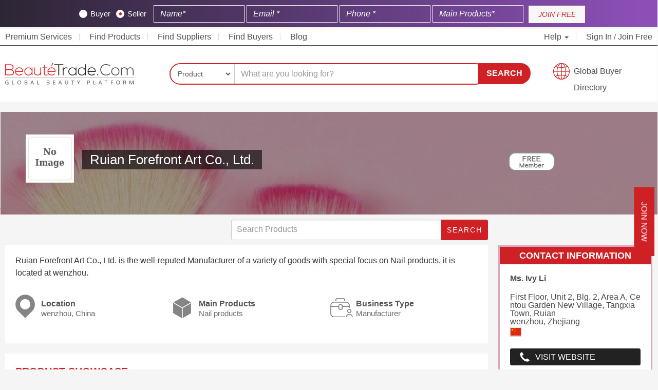

--- FILE ---
content_type: text/html; charset=UTF-8
request_url: https://www.beautetrade.com/suppliers/ruian-forefront-art-co-ltd-1329/
body_size: 13896
content:
<!DOCTYPE html>
<html lang="en">
   <head><meta http-equiv="Content-Type" content="text/html; charset=utf-8">
      
      <meta http-equiv="X-UA-Compatible" content="IE=edge">
      <meta name="viewport" content="width=device-width, initial-scale=1">
      <meta name="baidu-site-verification" content="MGuI3cgOKh" />
      <meta name="360-site-verification" content="3154c077b817adcb18d158f469100da4" />
      <meta name="sogou_site_verification" content="V55Uy6VBCJ"/>
      <meta name="naver-site-verification" content="" />
      
          
            
      <meta name="google-adsense-account" content="ca-pub-7509479272063903">
      
      
                   <title>Ruian Forefront Art Co., Ltd. | BeauteTrade</title>
          <meta name="description" content="Ruian Forefront Art Co., Ltd. is a China based Manufacturer, specialized in supplying Nail products">
                      <link rel="canonical" href="https://www.beautetrade.com/suppliers/ruian-forefront-art-co-ltd-1329/" />
                   
      

        

                            
    <link rel="stylesheet" type="text/css" href="/assets/css/bootstrap.min.css">
    <meta name="google-site-verification" content="DTKhSPrK-kuri9TD9t-SAg4l1PIAGwIgdrXzCGbIOlo" />


    
      <link rel="stylesheet" type="text/css" href="/common/jquery.toast/css/jquery.toast.min.css">
      <link rel="stylesheet" type="text/css" href="/assets/css/styles.min.css?ver=1.65" >

      <link rel="icon" type="image/png" href="/favicon.png" sizes="16x16">
      <meta name="msvalidate.01" content="25615DD05819FC4B9A9AA301302C9360" />
      <meta name="msvalidate.01" content="9F387E6D47E3D5DE7F7D133016571F7C" />
      <meta name="baidu-site-verification" content="hkC6pUtXft"/>
      
      <style>
          .country_flag{
              border:unset;
          }
          
        #search_suggestions {
            position: absolute;
            background-color: #fff;
            z-index: 99999999;
            top: 40px;
            left: 142px;
            max-width: 520px;
        }
        
        .search-box {
            position: relative;
        }
        
        #search_suggestions li {
            border: 1px Solid #ccc;
            padding: 10px;
            font-size: 12px;
        }
        
        #search_suggestions li b {
            font-size: 13px;
        }
        
        #search_suggestions li:hover {
            background-color: #cf2127;
            color: #fff;
            cursor: pointer;
        }
        
        #search_suggestions li:hover b {
            color: #fff;
        }
        
        /*search bar new layout css start*/
        
        .search-fields {
            border-radius: 35px;
        }
        
        .search-select select {
            border-radius: 25px 0px 0px 25px;
        }
        
        .search-input input {
            border-radius: 0 20px 20px 0px;
            box-shadow: unset;
        }
        
        #search_submit_btn {
            border-radius: 0 23px 25px 0px;
            height: 41px;
        }
        
        .search-btn-cont {
            left: -20px;
            position: relative;
        }
        
        @media  only screen and (max-width: 500px) {
            body .search-btn-cont {
                left: unset !important;
            }
            
            #search_submit_btn {
                border-radius: 20px!important;
                height: unset!important;
                padding: 10px 20px !important;
            }

        }
        
        
        @media  only screen and (max-width: 766px) {
    
            body .my_contact_us .vertical-text {
                padding: 0px 10px !important;
                font-size: 12px;
            }
            
            body .my_contact_us {
                right: -38px !important;
            }

        }
        
        
        /*search bar new layout css end*/
        
      </style>
      
                
        <style>
              .top-signup-bar {
                background: linear-gradient(90deg, rgba(44,38,52,1) 0%, rgba(139,79,181,1) 97%);
                text-align: center;
                background-size: 100% 100%;
                color: #fff !important;
                padding-top: 10px !important;
                display: inline-block;
                position: sticky;
                top: 0;
                z-index: 100;
                width: 100%;
              }
        </style>
        
      
      <style type="text/css">
      
      /* new css start */
        
        @media  only screen and (min-width: 1150px) and (max-width: 2400px) {
    
            body .container-fluid {
                max-width: 1600px;
            }
            
        }

      
        body .vertical-text {
            padding: 7px 25px !important;
            transform: rotate(0deg) !important;
            border-radius: unset !important;
        }
        
        body .my_contact_us {
            right: -55px;
        }
      
        body .lbo-box:hover {
            transform: scale(1.01);
        }
        
        body .btn-quote {
            background-color: #cf2127;
            border-radius: 20px;
            padding: 5px 15px;
        }
        
        body .btn-submith {
            background-color: #cf2127;
            border-radius: 20px;
            padding: 5px 20px;
        }
        
        body .lbo-box {
            box-shadow: 0 0 20px #e9e7e7;
            transition: .3s ease;
        }
      
      /* new css end */
      
      .prod-item h4 a { font-size: 13px; color: #333; overflow: hidden; display: -webkit-box; -webkit-line-clamp: 3; -webkit-box-orient: vertical; }
      
      .vertical-text{transform:rotate(90deg) !important;transform-origin:left top 0 !important;}
      
      @media  only screen and (min-width: 768px) and (max-width: 900px) {
        body .logo {
            position: absolute;
            top: -33px;
            height: 60px;
            width: 170px;
        }
        
        .main-bar {
            position: relative;
        }
        
        
        a.gbd {
            font-size: 14px;
            background-position: 0% 80%;
                padding-top: 7px;
                height: 40px;
            }
      }
      
      @media  only screen and (max-width: 767px)
      {
        .toggle-cont img {
            margin-top: 5px;
            display: inline-block;
            padding: 10px 30px 10px 0;
        }  
      }
      
      
      .pad0{
        padding: 0px;
      }
      
      .country-picker.en-flag:before {
          background: url('https://www.beautetrade.com/assets/flags/us.svg');
      }
      .country-picker.cn-flag:before {
          background: url('https://www.beautetrade.com/assets/flags/cn.svg');
      }        
      .country-picker:before {
          padding-right: 30px;
          content: '';
          background-size: cover !important;
          margin-right: 5px;
      }
     /* footer style*/
      .supplier > h4 {
        font-size: 18px !important;
      }

      </style>

    	<link rel="stylesheet" type="text/css" href="/assets/css/company-detail.css">
	<link rel="stylesheet" type="text/css" href="/assets/css/company-custom.css?ver=1.22">

	<style type="text/css">
	
	    .comp-name{
	        text-transform: capitalize;
	    }
	
	    body .btn-buy-grid {
            border-radius: 25px;
            padding: 2px 20px;
        }
	
		.badge-box{
		    height: 180px;
		    position: relative;
		    background-size: cover;
		    margin-bottom: 20px;
		    line-height: 220px;
		}

		.banner_overlay {
		    background-color: rgba(0, 0, 0, 0.39);
		    height: 100%;
		    position: absolute;
		    width: 100%;
		    margin-left: -9px;
		}

		.w_100{
			max-width: 100px;
		}

		.comp-desc{
			line-height:1.5;
			/*max-height: 1400px;*/
            overflow-y: hidden;
		}
		
		.prod_group_box{
		    margin-bottom: 10px;
            float: left;
            width: 100%;
		}
		
		.prod_group{
            display: block;
            padding: 10px;
            border: 1px Solid #ccc;
            float: left;
            border-radius: 10px;
            margin-left: 10px;
            min-width:100px;
            text-align:center;
		}
		
		.prod_group:hover{
		    background-color: #cf2026;
            color: #fff;
            cursor: pointer;
		}
		
		.prod_group.active{
		    background-color: #cf2026;
            color: #fff;
		}
		body {
            overflow-x: hidden;
        }
		
		.search-form-wrapper {
            max-width: 500px !important;
            margin-bottom: 10px;
            position: relative;
            margin-left: auto;
        }
        
        .search-form-wrapper button {
            position: absolute;
            right: 0;
            top: 0;
            margin: 0;
            padding: 9px 10px;
            border-radius: 0 4px 4px 0px;
        }
        
        .search-form-wrapper input {
            height: unset !important;
            padding: 10px 10px;
        }
		
	</style>
      
    <script type="application/ld+json">
		{
		      "@context": "http://schema.org",
		      "@type": "Organization",
		      "address": {
		        "@type": "PostalAddress",
		        "addressLocality": "Lewes",
		        "addressRegion": "Delaware, USA",
		        "postalCode": "19958",
		        "streetAddress": "Office No# 379, 16192 Coastal Highway"
		         
		      },
	  			
		      "name": "BeauteTrade",
		      "alternateName": ["Beaute trade"],
		      "telephone": "+1 302 250-4329",
		      "logo":"https://www.beautetrade.com/nassets/images/beaute-trade-FF-01s.png",
		      "email": "info@beautetrade.com",
		      "url": "https://www.beautetrade.com/",
		      "sameAs":["https://www.facebook.com/beautetrade/", "https://twitter.com/beautetrade", "https://www.linkedin.com/company/beautetrade/", "https://www.pinterest.com/beautetrade/", "https://www.instagram.com/beaute_trade/"]
		    },
		}
    </script>
    
    <script type="text/javascript">
        (function(c,l,a,r,i,t,y){
            c[a]=c[a]||function(){(c[a].q=c[a].q||[]).push(arguments)};
            t=l.createElement(r);t.async=1;t.src="https://www.clarity.ms/tag/"+i;
            y=l.getElementsByTagName(r)[0];y.parentNode.insertBefore(t,y);
        })(window, document, "clarity", "script", "l5pzzz21yr");
    </script>
    
    <style>.top-signup-button button.btn.btn-primary:hover {background: #6b1017 !important;border: none;} .top-signup-form input{display:inline-block!important;width:24%;background: transparent;color:#fff;border: 1px solid #fff;border-radius:0;}.top-signup-form input::-webkit-input-placeholder{color:#fff;font-style:italic}.top-signup-form input::-moz-placeholder{color:#fff;font-style:italic}.top-signup-form input:-ms-input-placeholder{color:#fff;font-style:italic}.top-signup-form input:-moz-placeholder{color:#fff;font-style:italic}.top-signup-bar p{margin-bottom:0;padding-top:10px;color:#fff;font-style:italic;font-size:16px;line-height: 17px;font-weight:700;font-family:Arial}.top-signup-bar{background-color: #cf2127;padding-top:8px;padding-bottom:8px;min-height:50px;}.top-signup-bar .loading-message{display:none}.top-signup-bar div.row.loading>div{display:none}.top-signup-bar div.row.loading>div.loading-message{display:block}.top-signup-form{display:inline-block;width:calc(100% - 120px)}.top-signup-button{display:inline-block;width:110px}.top-signup-button button{background: #f8f8f8;border-radius:0;font-style:italic;height:34px;line-height:34px;max-width:100%;text-align:center;padding:0;border: 0;width:100%;color: #cf2127;}.top-signup-button button:active,.top-signup-button button:focus,.top-signup-button button:hover{background:#313757!important}@media                                screen and (max-width:991px){.top-signup-bar p{margin-bottom:15px;text-align:center}}@media                                screen and (max-width:767px){.top-signup-bar{display:none}} .rb-button{position:fixed;top:50%;right:-95px;background:#3f4462;transition:right .3s linear;z-index:99}.rb-button.rb-help{margin-top:60px}.rb-button.active{right:0;background:#fff;color:#3f4462}.rb-button div.rb-container{color:#fff;width:150px;word-break:break-word}.rb-button div.rb-container i{color:#3f4462;background:#fff;padding:5px;border-radius:50%}.rb-icon{display:inline-block;background:#3f4462;padding-top:15px;padding-bottom:15px;padding-left:15px;padding-right:15px;max-width:55px}.rb-text{display:inline-block;width:calc(100% - 60px);padding-left:5px}.rb-button:hover{right:0;background:#fff}.rb-button:hover .rb-icon{background:#ff6701}.rb-button:hover .rb-text{color:#3f4462;font-weight:700;text-transform:uppercase}</style>

    <style>
        #signup_modal h4.modal-title {
            color: #fff !important;
        }  
        
        body .top-signup-form .cont input:checked~.checkmark {
            background-color: #fff !important;
        }
        
        body .top-signup-form .cont .checkmark:after {
            background: #cf2127;
            left: 6px;
            width: 5px;
        }

    </style>
   </head>
   <body>

      
   <style>
       @-webkit-keyframes Gradient { 0% { background-position: 0 50% } 50% { background-position: 100% 50% } 100% { background-position: 0 50% } } @-moz-keyframes Gradient { 0% { background-position: 0 50% } 50% { background-position: 100% 50% } 100% { background-position: 0 50% } } @keyframes  Gradient { 0% { background-position: 0 50% } 50% { background-position: 100% 50% } 100% { background-position: 0 50% } } @keyframes  wave { 50% { transform: scale(.9) } } @keyframes  rotatePulse { from { -webkit-transform: rotate(-90deg) scale3d(1,1,1); transform: rotate(-90deg) scale3d(1,1,1) } 50% { -webkit-transform: rotate(-90deg) scale3d(1.05,1.05,1.05); transform: rotate(-90deg) scale3d(1.05,1.05,1.05) } to { -webkit-transform: rotate(-90deg) scale3d(1,1,1); transform: rotate(-90deg) scale3d(1,1,1) } } @-webkit-keyframes rotatePulse { from { -webkit-transform: rotate(-90deg) scale3d(1,1,1); transform: rotate(-90deg) scale3d(1,1,1) } 50% { -webkit-transform: rotate(-90deg) scale3d(1.05,1.05,1.05); transform: rotate(-90deg) scale3d(1.05,1.05,1.05) } to { -webkit-transform: rotate(-90deg) scale3d(1,1,1); transform: rotate(-90deg) scale3d(1,1,1) } } @keyframes  rotatePulse { from { -webkit-transform: rotate(-90deg) scale3d(1,1,1); transform: rotate(-90deg) scale3d(1,1,1) } 50% { -webkit-transform: rotate(-90deg) scale3d(1.05,1.05,1.05); transform: rotate(-90deg) scale3d(1.05,1.05,1.05) } to { -webkit-transform: rotate(-90deg) scale3d(1,1,1); transform: rotate(-90deg) scale3d(1,1,1) } } .rotatePulse { -webkit-animation-name: rotatePulse; animation-name: rotatePulse } .animated { -webkit-animation-duration: 1s; animation-duration: 1s; -webkit-animation-fill-mode: both; animation-fill-mode: both } .animated.infinite { -webkit-animation-iteration-count: infinite; animation-iteration-count: infinite } .animated.delay-1s { -webkit-animation-delay: 1s; animation-delay: 1s } .animated.delay-2s { -webkit-animation-delay: 2s; animation-delay: 2s } .animated.delay-3s { -webkit-animation-delay: 3s; animation-delay: 3s } .animated.delay-4s { -webkit-animation-delay: 4s; animation-delay: 4s } .animated.delay-5s { -webkit-animation-delay: 5s; animation-delay: 5s } .animated.fast { -webkit-animation-duration: .8s; animation-duration: .8s } .animated.faster { -webkit-animation-duration: .5s; animation-duration: .5s } .animated.slow { -webkit-animation-duration: 2s; animation-duration: 2s } .animated.slower { -webkit-animation-duration: 3s; animation-duration: 3s } .fancybox-container { z-index: 9999999 } @keyframes  pulseAnimate { 0% { transform: scale(0); opacity: 0 } 33% { transform: scale(1); opacity: 1 } 100% { transform: scale(3); opacity: 0 } } .pulseAnimate { position: relative } .pulseAnimate:after,.pulseAnimate:before { content: ''; position: absolute; top: 0; left: 0; right: 0; bottom: 0; background: rgba(255,255,255,.4); border-radius: 50%; width: 20px; height: 20px; opacity: 0; margin: auto } .pulseAnimate:before { animation: pulseAnimate 1.5s infinite linear } .pulseAnimate:after { animation: pulseAnimate 2s .4s infinite linear } .pulseAnimate:hover:after,.pulseAnimate:hover:before { display: none } @-moz-keyframes spin { 100% { -moz-transform: rotate(360deg) } } @-webkit-keyframes spin { 100% { -webkit-transform: rotate(360deg) } } @keyframes  spin { 100% { -webkit-transform: rotate(360deg); transform: rotate(360deg) } } @keyframes  rotatePulses { from { -webkit-transform: rotate(90deg) scale3d(1,1,1); transform: rotate(90deg) scale3d(1,1,1) } 50% { -webkit-transform: rotate(90deg) scale3d(1.05,1.05,1.05); transform: rotate(90deg) scale3d(1.15,1.15,1.15)} to { -webkit-transform: rotate(90deg) scale3d(1,1,1); transform: rotate(90deg) scale3d(1,1,1) } } .rotatePulses { -webkit-animation-name: rotatePulses; animation-name: rotatePulses }
   </style>
   
      <div class="my_contact_us quote animated rotatePulses infinite slower">
         <button class="btn btn-buy-grid vertical-text w_bgi" data-toggle="modal" data-target="#signup_modal" href="javascript:">Join Now</button>
      </div>
          <!--header starts-->

    <!--hide this on Abu Talib request-->
    <style>

.top-signup-form .checkmark {
    background-color: #fff;
}

.top-signup-form .cont {
    color: #fff;
}
    
.top-signup-form input {
    display: inline-block!important;
    width: 20%;
    background: transparent;
    color: #fff;
    border: 1px solid #fff;
    border-radius: 0;
}

.max-topbar-form {
    max-width: 80%;
    margin: 0 auto;
}

.lables-wrapper {
    margin-right: 10px;
    display: inline-block;
}
    
</style>

<div class="top-signup-bar">
    <div class="container-fluid">
        <div class="row">
            <div class="col-xs-12 text-center loading-message"><p style="padding-top: 10px;">Please wait while your account is being registered at Beautetrade.com <img style="vertical-align: middle;max-width: 20px;margin-left: 5px;" src="https://www.beautetrade.com/images/spinner.gif" alt="Loading Spinner"></p></div>
            
           <div class="max-topbar-form"> <div class="col-xs-12 col-md-12">
                <div class="top-signup-form">
                <form method="POST" action="https://www.beautetrade.com/member/topbar-register" accept-charset="UTF-8" class="top_signup_bar" id="top_signup_bar_popup"><input name="_token" type="hidden" value="uGJa9BcRvG4XRlECW09yycwoBGGBlAjEqU7ThgJG">
                <input name="source" type="hidden" value="organic">
                <input name="widget_source" type="hidden" value="top_signup_bar">
                <input name="referrer_url" type="hidden">
                <input name="page_url" type="hidden" value="https://www.beautetrade.com/suppliers/ruian-forefront-art-co-ltd-1329/">
                <input name="landing_url" type="hidden" value="https://www.beautetrade.com/suppliers/ruian-forefront-art-co-ltd-1329/">
                
                   <div class="lables-wrapper"> 
                   
                       <label class="cont" onchange="change_type('buyer')">Buyer
                              <input name="type" type="radio" value="buyer">
                              <span class="checkmark"></span>
                            </label>
                            <label class="cont" onchange="change_type('seller')">Seller
                              <input checked="checked" name="type" type="radio" value="seller">
                              <span class="checkmark"></span>
                        </label>
                    
                    </div>
                    
                
                    <input class="form-control" placeholder="Name* " required="" name="name" type="text">
                    <input class="form-control" placeholder="Email *" required="" name="email" type="email">
                    <input class="form-control" placeholder="Phone *" required="" name="phone_number" type="text">
                    <input class="form-control" placeholder="Main Products* " required="" name="key_products" type="text">
                    
                    
                    
                    <button type="submit" id="top_popup_submit" style="display:none;"></button>
                    </form>                  
                </div>
                <div class="top-signup-button"><button onclick="submitTopForm();" class="btn btn-primary">JOIN FREE</button></div>
            </div></div>
        </div>
    </div>
</div>



<!--header starts-->
<header>  
  <!--top bar starts-->
  <div class="top-bar">
    <div class="container-fluid">
      <div class="row">
        <div class="col-xs-12">
          <div class="toggle-cont">
            <a href="https://www.beautetrade.com" class="logo" title="BEAUTETRADE"><img src="https://www.beautetrade.com/nassets/images/beaute-trade-01.svg" alt="Beautetrade" /></a>
            <button type="button" class="btn-menu" data-toggle="collapse" data-target="#top-menu-cont" aria-expanded="true">
              <span class="icon-bar"></span>
                  <span class="icon-bar"></span>
                  <span class="icon-bar"></span>
              </button>
          </div>

          <div id="top-menu-cont" class="collapse">
              <ul class="main-menu">
                <li></i> <a href="https://www.beautetrade.com/premium-services/">Premium Services</li>
                <li><a href="https://www.beautetrade.com/products/" >Find Products</a></li>
                <li><a href="https://www.beautetrade.com/suppliers/" >Find Suppliers</span></a>
                </li>
                <li><a href="https://www.beautetrade.com/buyers/" >Find Buyers</span></a>
                </li>
                <li><a href="https://www.beautetrade.com/blogs/" >Blog</span></a>
                </li>
                                </li>
              </ul>

              <ul class="main-menu right-menu">
                <li class="lang dropdown"><a href="javascript:;" class="dropdown-toggle" data-toggle="dropdown" role="button" aria-expanded="false">Help <span class="caret"></span></a>
                  <div class="lang-dropdown dropdown-menu help">
                    <ul>
                      <li>
                          <a href="tel:+1-817-886-4487">Call Us</a>
                      </li>
                      <li>
                          <a href="/cdn-cgi/l/email-protection#2c45424a436c4e494d595849585e4d4849024f4341">Email</a>
                      </li>
                      <li>
                          <a href="https://www.beautetrade.com/learning-center/">FAQs</a>
                      </li>
                    </ul>
                  </div>
                </li>

                                  <li><a href="https://www.beautetrade.com/member/login/">Sign In</a> / <a href="/member/register/" >Join Free</a> </li>
                                                        
              </ul>
          </div>
        </div>
      </div>
    </div>
  </div>
  <!--top bar ends-->

  <!--main bar starts-->
  <div class="main-bar">
    <div class="container-fluid">
      <div class="row">
        <div class="col-sm-12 col-md-3 hidden-xs">
          <div class="logo">
            <a href="https://www.beautetrade.com" class="logo" title="Beautetrade"><img src="/nassets/images/beaute-trade-01.svg" alt="Beautetrade" /></a>
          </div>
        </div>

        <div class="col-sm-9 col-md-7">
         
                 
         <form method="GET" action="/search" id="header_search_bar">
            <div class="search-box">
              <div class="search-fields">
                <div class="search-select">
                  <select class="form-control" id="type" required="" name="type">
                      <option value="product"  selected >Product</option>
                      <option value="buyoffer"  >BuyOffer</option>
                      <option value="company"   >Company</option>
                      <!--<option value="tradeshows"   >TradeShows</option>-->
                  </select>
                </div>

                <div class="search-input">
                  <input class="form-control" id="search_keyword" placeholder="What are you looking for?" required="" name="keyword" type="text">
                </div>
                <div id="search_suggestions">
                </div>
              </div>

              <div class="search-btn-cont">
                <button type="submit" id="search_submit_btn">Search</button>
              </div>
            </div>
          </form>
        
                
        </div>
        <div class="hidden-xs col-sm-3 col-md-2 text-right">
          <a href="https://www.beautetrade.com/buyers/" class="gbd" style="width:100%;">Global Buyer Directory</a>
        </div>
      </div>
    </div>
  </div>
  <!--main bar ends-->

</header>
<!--header ends-->

	<!--top banner starts-->
<div class="container-fluid">
	
			<div class="row" style="background: #250418 url('/assets/images/comp-banner.png') no-repeat 0 0;background-repeat: repeat-x;margin-bottom: 10px;">
	

		<div class="col-sm-9 col-md-9 col-xs-12">
			<div class="banner_overlay"></div>
			<div class="comp-info" >			
				<div class="comp-logo-cont">
					<div class="comp-logo">
						<img src="/images/no-image_100.png" alt="Ruian Forefront Art Co., Ltd." />
					</div>
				</div>
				
				
				<div class="comp-right-info">
					<h1 class="comp-name">Ruian Forefront Art Co., Ltd.</h1>

											<img class="hidden visible-xs w_100" src="/assets/images/free-bseal.png">
										
					
				    					
										
				</div>
			</div>	
		</div>

		<div class="col-sm-3 col-md-3 hidden-xs">
			<div class="banner_overlay"></div>
			<div class="badge-box">
									<img src="/assets/images/free-bseal.png">
								
								
			    				
			</div>
		</div>

	</div>
</div>
<!--top banner ends-->

<!--main section starts-->
<div class="container-fluid">
    <div class="row">
        <div class="col-sm-8 col-md-9">
            <div class="search-form-wrapper">
    		    <form method="get" action="https://www.beautetrade.com/suppliers/ruian-forefront-art-co-ltd-1329/">
        
                    <input class="form-control input input-sm search_input" placeholder="Search Products" value="" name="kw" type="text">
                
                    <button class="btn btn-red btn-search">Search</button>
                </form>
		    </div>
        </div>
        <div class="col-sm-4 col-md-3">
            
        </div>
    </div>
	<div class="row">
		<div class="col-sm-8 col-md-9">
			
						<!--about starts-->
			<div class="main-box">
				<div class="comp-desc">
											Ruian Forefront Art Co., Ltd. is the well-reputed Manufacturer of a variety of goods with special focus on Nail products. it is located at wenzhou.
									</div>
				
				<div class="features-cont">
					<div class="row">
						<div class="col-sm-6 col-md-4 h_90">
							<div class="feature location">
								Location
								<span>wenzhou,  China  </span>
							</div>
						</div>

						<div class="col-sm-6 col-md-4 h_90">
							<div class="feature products">
								Main Products
								<span>
																											Nail products
									
								</span>
							</div>
						</div>


						<div class="col-sm-6 col-md-4 h_90">
							<div class="feature bus-type">
								Business Type
								<span>
									Manufacturer
								</span>
							</div>
						</div>

					</div>
				</div>
			</div>
			<!--about ends-->
						
                        
			<!--product showcase starts-->
			<div class="main-box txtcenter">
				<h5 class="relat">Product Showcase <span></span></h5>
				
				<div class='prod_group_box'>
				    <a href="https://www.beautetrade.com/suppliers/ruian-forefront-art-co-ltd-1329/"><span class="prod_group ">All</span></a>
								</div>
				
				<div class='clearfix'></div>
				
				<!--product listing starts-->
				<div class="list-cont">
					<div class="row">

												<div class="col-sm-6 col-md-4 col-lg-3 text-center">
							<div class="prod-item">
								<div class="prod-pic">
									<a href="https://www.beautetrade.com/products/new-nail-art-3d-decals-heart-figures-finger-nail-sticker/6663/"><img src="https://www.beautetrade.com/uploads/images/products/2/2/new-nail-art-3d-decals-heart-figures-finger-nail-sticker1-0358187001554210491.jpg" alt="new Nail Art 3D Decals Heart Figures Finger Nail Sticker" border="0" /></a>
								</div>
								<div class="prod-info">
									<h3><a href="https://www.beautetrade.com/products/new-nail-art-3d-decals-heart-figures-finger-nail-sticker/6663/">new Nail Art 3D Decals Heart Figures Fin...</a></h3>
									
									<h6>US $0.1-0.3</h6> 									
									<a href="https://www.beautetrade.com/products/new-nail-art-3d-decals-heart-figures-finger-nail-sticker/6663/" class="btn btn-buy-grid">View</a>
								</div>
							</div>
						</div>
												<div class="col-sm-6 col-md-4 col-lg-3 text-center">
							<div class="prod-item">
								<div class="prod-pic">
									<a href="https://www.beautetrade.com/products/easy-french-line-edge-nail-cutter-stencil-tool-smile-shape-trimmer-clipper-styling-forms-manicure-nail-art-tools/6970/"><img src="https://www.beautetrade.com/uploads/images/products/7/1/easy-french-line-edge-nail-cutter-stencil-tool-smile-shape-trimmer-clipper-styling-forms-manicure-nail-art-tools1-0844652001554211090.jpg" alt="Easy French Line Edge Nail Cutter Stencil Tool Smile Shape Trimmer Clipper Styling Forms Manicure Nail Art Tools" border="0" /></a>
								</div>
								<div class="prod-info">
									<h3><a href="https://www.beautetrade.com/products/easy-french-line-edge-nail-cutter-stencil-tool-smile-shape-trimmer-clipper-styling-forms-manicure-nail-art-tools/6970/">Easy French Line Edge Nail Cutter Stenci...</a></h3>
									
									<h6>US $0.01-0.08</h6> 									
									<a href="https://www.beautetrade.com/products/easy-french-line-edge-nail-cutter-stencil-tool-smile-shape-trimmer-clipper-styling-forms-manicure-nail-art-tools/6970/" class="btn btn-buy-grid">View</a>
								</div>
							</div>
						</div>
						
					</div>
				</div>

				<!--product listing ends-->

	            <div class="col-xs-12 text-center pagination-container ss">
	                
	                
	                                    
                    
	                
	                	                
	            </div>
				
			</div>
			<!--product showcase ends-->
					</div>

		<div class="col-sm-4 col-md-3">
			<!--contact information starts-->
			<div class="contact-box">
				<h5>Contact Information</h5>
				<div class="contact-detail">
					<p><strong>Ms. Ivy Li</strong>
					</p>

					<p>
						First Floor, Unit 2, Blg. 2, Area A, Centou Garden New Village, Tangxia Town, Ruian <br>
						wenzhou, Zhejiang <br>
						<!--  
						<a href="/search?type=company&keyword=&cid=43">
							<img class="country_flag" src="/assets/flags/cn.svg" >
						 </a> 
						 -->
						 
						<a href="/china/">
							<img class="country_flag" src="/assets/flags/cn.svg" >
						 </a> 
											</p>
                    
                    						<a href="javascript:" data-toggle="modal" data-target="#signup_modal" class="contact-btn phone-num">Visit Website</a>
					                    
											<a href="javascript:" data-toggle="modal" data-target="#signup_modal" class="contact-btn phone-num">See Phone Number</a>
									</div>
			</div>
			<!--contact information starts-->


			<!--rfq starts-->
			<div class="side-widget text-center">
				<h5>Contact Supplier</h5>
                <div id="inq_msg">
                    
                </div>
                <form method="POST" action="/save_inquiry" accept-charset="UTF-8" id="inquiry_popup" onSubmit="return submit_inquiry()" enctype="multipart/form-data">
                	<input type="hidden" name="_token" value="uGJa9BcRvG4XRlECW09yycwoBGGBlAjEqU7ThgJG">
                    <table class="form_tab rfq_form_msg resultant-modal" style="text-align: left;font-size: 12px;word-break: break-all;">

                    	                        	<tr>
	                            <td>
	                            	<label>Name</label>
	                            	<input class="form-control input input-sm" required="" placeholder="Name" name="name" type="text">
	                            </td>
	                        </tr>

	                        <tr>
	                            <td>
	                            	<label>Email</label>
	                            	<input class="form-control input input-sm" required="" placeholder="Email" name="email" type="text">
	                            </td>
	                        </tr>

	                        <tr>
	                            <td>
	                            	<label>Phone Number</label>
	                        		<input class="form-control input input-sm" required="" placeholder="Phone Number" name="phone_number" type="text">
	                        	</td>
	                        </tr>
                                                
                        <input type="hidden" id="model_id" name="model_id" value="1329" >
                        <input type="hidden" id="model_type" name="model_type" value="company" >

                        <tr>
                            <td colspan="2">
                            	<label>Message Details</label>
                            	<textarea class="form-control input input-sm" rows="4" style="resize : none" required="" placeholder="Details Here" name="msg_details" cols="50"></textarea>
                            </td>
                        </tr>
 						<tr>
                            <td colspan="2">
                                <input type="file" name="attachment[]" id="attachment" value="" style="margin-top:5px;" multiple>
                            </td>
                        </tr>
                        <tr>
                        	<td colspan="2">
                        		<input type="checkbox" name="i_agree" required="">
                        		I Agree to share My Details with Supplier</td>
                        </tr>

                        <input type="hidden" name="source" value="comp_inquiry">

                        <tr>
                            <td colspan="2">
                                <button id="inquiry_popup_btn" class="btn btn-buy-grid">Send</button>
                            </td>
                        </tr>
                    </table>
                </form>


			</div>
			<!--rfq ends-->



		</div>
	</div>
</div>
<!--main section starts-->

      
        
    <div class="container-fluid">
        <div class="row" style="margin-top:10px;margin-bottom:10px;text-align:center;">
          <div class="col-12">
             <script data-cfasync="false" src="/cdn-cgi/scripts/5c5dd728/cloudflare-static/email-decode.min.js"></script><script async src="https://pagead2.googlesyndication.com/pagead/js/adsbygoogle.js?client=ca-pub-7509479272063903"
                 crossorigin="anonymous"></script>
            <!-- Horizontal Footer -->
            <ins class="adsbygoogle"
                 style="display:block"
                 data-ad-client="ca-pub-7509479272063903"
                 data-ad-slot="6608095825"
                 data-ad-format="auto"
                 data-full-width-responsive="true"></ins>
            <script>
                 (adsbygoogle = window.adsbygoogle || []).push({});
            </script>
            </div>
        </div>
    </div>
        

      <footer>
      <!--footer level3 starts-->
      <div class="foo">
        <div class="container-fluid">
          <div class="foo-in">
            <div class="row">
              <div class="col-sm-4 col-md-2 col-lg-2">
                <div class="footer-links">
                  <h6>About Us</h6>
                  <ul>
                    <li><a href="https://www.beautetrade.com/about-us/">About Beautetrade</a></li>
                    <li><a href="https://www.beautetrade.com/customer-reviews/">Customer Reviews</a></li>
                    <li><a href="https://www.beautetrade.com/tradeshows/">Exhibitions</a></li>
                    <li><a href="https://www.beautetrade.com/press-release/">Press Release</a></li>
                    <li><a href="https://www.beautetrade.com/learning-center/">Learning Center</a></li>
                  </ul>
                </div>
              </div>
              <div class="col-sm-4 col-md-2 col-lg-2">
                <div class="footer-links">
                  <h6>Buy on Beautetrade</h6>
                  <ul>
                    <li><a href="https://www.beautetrade.com/buyers/">Buyers</a></li>
                    <li><a href="https://www.beautetrade.com/products/">All Categories</a></li>
                    <li><a href="https://www.beautetrade.com/trading-tips/">Trading Tips</a></li>
                    <li><a href="https://www.beautetrade.com/trade-leads/">Trade Leads</a></li>
                  </ul>
                </div>
              </div>
          
              <div class="col-sm-4 col-md-2 col-lg-2">
                <div class="footer-links">
                  <h6>Sell on Beautetrade </h6>
                  <ul>
                    <li><a href="https://www.beautetrade.com/member/register/">Join Free</a></li>
                    <li><a href="https://www.beautetrade.com/premium-services/">Premium Services</a></li>
                    <li><a href="https://www.beautetrade.com/privacy-policy/">Privacy Policy</a></li>
                    <li><a href="https://www.beautetrade.com/product-posting-policy/">Product Posting Policy</a></li>
                    <li><a href="https://www.beautetrade.com/terms-and-conditions/">Terms &amp; Conditions</a></li>
                    <li><a href="https://www.beautetrade.com/ipr-policy/">IPR Policy</a></li>
                  </ul>
                </div>
              </div>
              <div class="col-sm-4 col-md-2 col-lg-2">
                <div class="footer-links">
                  <h6>Contact Us</h6>
                  <ul>
                    <li><a href="/cdn-cgi/l/email-protection#3950575f56795b5c584c4d5c4d4b585d5c175a5654"><span class="__cf_email__" data-cfemail="f79e999198b79592968283928385969392d994989a">[email&#160;protected]</span></a></li>
                    <li><a href="/cdn-cgi/l/email-protection#24575154544b56506446414551504150564540410a474b49"><span class="__cf_email__" data-cfemail="b7c4c2c7c7d8c5c3f7d5d2d6c2c3d2c3c5d6d3d299d4d8da">[email&#160;protected]</span></a></li>
                    
                    <li><a href="tel:+1 (302) 250-4329">+1 (302) 250-4329</a></li>
                    <li><a href="tel:1 877-559-9826">1-866-978-7100</a></li>
                  </ul>
                </div>
              </div>
              <div class="col-sm-4 col-md-2 col-lg-2">
                <div class="footer-links">
                  <h6>Offices</h6>
                  <ul>
                    <li class="footer_addr">
                      USA Office <br>
                      Office No# 379, 16192 Coastal Highway, Lewes, Delaware 19958, USA<br>

                      <br>
                      China Office <br>
                      Room 2009, Jincheng Building, No. 511 Tianmu West Road, Jing'an District, Shanghai, China. <br>
                    </li>
                  </ul>
                </div>
              </div>
              <div class="col-sm-4 col-md-3 col-lg-2">
                <div class="footer-social mb20">
                  <h6>Stay Connected</h6>
                  <a target="_blank" href="https://www.facebook.com/beautetrade/"><img alt="Facebook icon" src="/assets/images/fb.png"></a>
                  <a target="_blank" href="https://twitter.com/beautetrade"><img alt="Twitter icon" src="/assets/images/twitter.png"></a>
                  <a target="_blank" href="https://www.linkedin.com/company/beautetrade/"><img alt="Linkedin icon" src="/assets/images/linkedin.png"></a>
                  <br>
                  <a target="_blank" href="https://www.pinterest.com/beautetrade/"><img alt="Pinterest icon" src="/assets/images/pinterest.png"></a>
                  <a target="_blank" href="https://www.youtube.com/channel/UCh5IiGcmURLvkp-aH9WY4Iw"><img alt="Youtube icon" src="/assets/images/youtube.png"></a>
                  <a target="_blank" href="https://www.instagram.com/beaute_trade/"><img alt="Instagram icon" src="/assets/images/instagram.png"></a>                
                </div>
              </div>
            </div>

            <div class="row text-center">
              <p class="copyright">
                Copyrights © 2026 www.beautetrade.com, All Rights Reserved |
                Powered By TradeWheel
              </p>
            </div>
          </div>
        </div>
      </div>
      <!--footer level3 ends-->
    </footer>
    <!--footer ends-->
        <style type="text/css">
        
           body .signup-modal-new .su-modal {
                margin: 150px auto 0!important;
            }
            .popup-signup-button button {
                background: #9b1621;
                border-radius: 0;
                font-style: italic;
                height: 34px;
                line-height: 34px;
                max-width: 100%;
                text-align: center;
                padding: 0;
                border: 0;
                width: 50%;
            }
            
            
            .popup-signup-button button.btn.btn-primary:hover {
                background: #6b1017 !important;
                border: none;
                color: #fff !important;
            }
            
            /*new popup css start*/
            
                .signup-modal-new .modal-dialog {
                    max-width: 700px !important;
                    min-width: 700px !important;
                }
                
                .signup-modal-new .modal-dialog .modal-content{
                    max-width: 700px;
                }
                
                .popup-signup-form {
                    max-width: 50%;
                    float: right;
                }
                
                .signup-modal-new .modal-title
                {
                    background: unset !important;
                }
                
                .signup-modal-new .surv-form-cont {
                    background: unset;
                }
                
                .signup-modal-new .su-modal .close {
                    right: -10px;
                    top: -10px;
                    border-color: #cf2127 !important;
                }
                
                .popup-signup-left {
                    max-width: 50%;
                    float: left;
                    /*border-right: solid 1px #ccc;*/
                }
                
                .signup-modal-new .su-modal .modal-footer {
                    background: unset;
                }
                
                .popup-signup-left {
                    /*margin-top: 30px;*/
                }
                
                .popup-signup-left h2 {
                    color: #fff;
                    text-transform: uppercase;
                    font-size: 34px;
                    font-weight: 700;
                }


                .signup-modal-new .modal-dialog .modal-content {
                    position: relative;
                }
                
                .signup-modal-new .modal-dialog .modal-content::before {
                    content: "";
                    background: #cf2127;
                    position: absolute;
                    left: 0;
                    top: 0;
                    height: 100%;
                    width: 50%;
                }
                
                @media  only screen and (max-width: 767px) {
                    body .signup-modal-new .modal-dialog .modal-content {
                        max-width: 300px;
                    }
                    
                    body .signup-modal-new .su-modal {
                        margin: 80px auto 0!important;
                    }
                    
                    body .popup-signup-left {
                        max-width: unset;
                        float: unset;
                        display: none;
                    }
                    
                    body .popup-signup-form {
                        max-width: unset;
                        float: unset;
                    }
                    
                    body .signup-modal-new .modal-dialog .modal-content::before {
                        opacity: 0;
                    }    
                    
                    .signup-modal-new .modal-dialog {
                        max-width: 300px !important;
                        min-width: 300px !important;
                    }
                }
                

                
            /*new popup css end*/
            
        </style>
        
        <div id="signup_modal" class="modal fade in signup-modal-new" role="dialog" >
          <div class="modal-dialog su-modal">
        
            <!-- Modal content-->
            <div class="modal-content">
              <div class="modal-header">
                <button type="button" class="close" data-dismiss="modal">×</button>
                              </div>
              <div class="modal-body">
                 <!--sign up form starts-->
                <div class="surv-form-cont surv-singlew">
                   <div class="row">
                        <div class="popup-signup-left">
                            <h2>Signup Now</h2>
                            <img src="/images/popup-bg-wrapss.png" class="img-responsive">
                        </div>
                 <!-- signup popup version 2 -->
                         <div class="popup-signup-form">
                             
                           <form method="POST" action="/member/topbar-register" accept-charset="UTF-8" type="post" class="popup_signup_bar"  id="popup_signup_bar" enctype="multipart/form-data">
                              <input type="hidden" name="_token" value="uGJa9BcRvG4XRlECW09yycwoBGGBlAjEqU7ThgJG">
                                <div class="surv-mem-type">
                                 I am a 
                                    <label class="cont" onchange="change_type('buyer')">Buyer
                                      <input name="type" type="radio" value="buyer">
                                      <span class="checkmark"></span>
                                    </label>
                                    <label class="cont" onchange="change_type('seller')">Seller
                                      <input checked="checked" name="type" type="radio" value="seller">
                                      <span class="checkmark"></span>
                                    </label>
                                    <div class="input_error type_error"></div>
                                </div>
        
                                <div class="col-xs-12 pad6">
                                    <div class="form-group">
                                         <input class="form-control input input-sm full_name" placeholder="Name" name="name" type="text" required>
                                         <div class="input_error name_error"></div>
                                     </div>
        
                                    <div class="form-group">
                                        <input class="form-control input input-sm" placeholder="Email" name="email" type="text" required>
                                        <div class="input_error email_error"></div>
                                    </div>
                                    <div class="form-group">
                                        <input class="form-control input input-sm" placeholder="Phone No" name="phone_number" type="text">
                                        <div class="input_error phone_number_error"></div>
                                    </div>
                                    <div class="form-group">
                                        <input class="form-control input input-sm selling_products" placeholder="Selling Products" id="selling_products" name="main_products" type="text" required>
                                        <div class="input_error main_products_error"></div>
                                    </div>
                                </div>
        
                                  <input id="popup_source" class="form-control input inoput-sm" name="source" type="hidden" value="organic">
                                  <input id="widget_source" class="form-control input inoput-sm" name="widget_source" type="hidden" value="signup_popup">
                                           
                                  <div class="surv-terms">
                                      <span>*</span> By joining, I agree to beautetrade.com <a href="https://www.beautetrade.com/terms-and-conditions/">Terms of Use</a>, <br>
                                      <a href="https://www.beautetrade.com/privacy-policy/">Privacy Policy</a>, <a href="https://www.beautetrade.com/ipr-policy/">IPR</a> and receive emails related to our services.
                                  </div>
                                <div class="surv-btn-cont">
                                    <button type="submit" id="signup_popup_submit" style="display:none;" >Join Free</button>
                                    <div class="popup-signup-button"><button onclick="submitSignupPopupForm();" class="btn btn-primary">JOIN FREE</button></div>
                                    <!-- <button id="widget_btn_signup_form" class="btn btn-red">Sign Up</button> -->
                                </div>
                           </form>
                       </div>
                    </div>
                </div>
                <!--sign up form ends-->
              </div>
              <div class="modal-footer">
              </div>
            </div>
        
          </div>
        </div>
    
        
    
    
        
    <div id="rfq_modal" class="modal fade in" role="dialog" >
  <div class="modal-dialog su-modal">

    <!-- Modal content-->
    <div class="modal-content">
      <div class="modal-header">
        <button type="button" class="close" data-dismiss="modal">×</button>
        <h4 class="modal-title">Post your Buying Requirements</h4>
      </div>
      <div class="modal-body">
         <!--sign up form starts-->

        <div class="rfq_form_msg"></div>

        <div class="surv-form-cont surv-singlew">
           <form method="post" action="/save_buyoffer" class="rfq_form_home" >
              <input type="hidden" name="_token" value="uGJa9BcRvG4XRlECW09yycwoBGGBlAjEqU7ThgJG">
              <div class="row">
                 <div class="col-xs-12">
                    
                                          <div class="form-group">
                         <input type="text" placeholder="Name" name="name" class="form-control" required>
                      </div>
                      <div class="form-group">
                         <input type="text" placeholder="Email" name="email" class="form-control" required>
                      </div>
                      <div class="form-group">
                         <input type="text" placeholder="Phone Number" name="phone_number" class="form-control"  required>
                      </div>
                    

                    <div class="form-group">
                       <input type="text" placeholder="Looking For" name="bo_product_name" class="form-control"  required>
                    </div>
                    <div class="form-group">
                       <textarea class="form-control txtarea" placeholder="Details" name="bo_details"  required></textarea>
                    </div>
                    <input type="hidden" name="source" value="rfq_form_home">
                    <div>
                       <input type="checkbox" name="share_details" required="">
                       <span style="font-size: 13px;">I Agree to Share my Details to Suppliers</span>
                    </div>
                 </div>
              </div>
              <div class="rfq-btn-cont">
                 <button  class="btn btn-submith" id="rfq_form_btn">Submit</button>
              </div>
           </form>
        </div>

        <!--sign up form ends-->
      </div>
      <div class="modal-footer">
      </div>
    </div>

  </div>
</div>
      <script data-cfasync="false" src="/cdn-cgi/scripts/5c5dd728/cloudflare-static/email-decode.min.js"></script><script type="text/javascript" src="/assets/js/jquery.min.js"></script>
      <script type="text/javascript" src="/assets/js/bootstrap.min.js"></script>
      <script type="text/javascript" src="/assets/js/owl.carousel.min.js"></script>
      <script type="text/javascript" src="/common/jquery.toast/js/jquery.toast.min.js"></script>
      <script type="text/javascript" src="/assets/js/main.js?ver=1.9.7"></script>
      <script type="text/javascript" src="/assets/js/common.min.js?ver=12.9.71"></script>

      
      <script type="text/javascript">
      
        $(document).ready(function () {

                            if($( window ).width() > 600){
                  setTimeout(function(){
                    // $("#signup_modal").modal('show')
                  },15000);
                }
            
        });

      </script>
      
    <script>
	    var Tawk_API=Tawk_API||{}, Tawk_LoadStart=new Date();
	    		Tawk_API.onPrechatSubmit = function(data){
		    //place your code here
		    var name = data[0]['answer'];
		    var email = data[1]['answer'];
		    var phone_number = data[2]['answer'];
		    var key_products = data[3]['answer'];
		    var buyer_seller = data[4]['answer'];

		    var u_type = '1';
		    if(buyer_seller == 'Supplier'){
		    	u_type = '2';
		    }

		    var _token = "uGJa9BcRvG4XRlECW09yycwoBGGBlAjEqU7ThgJG";

		    var str_data = "name="+name+"&email="+email+"&type="+u_type+"&phone_number="+phone_number+"&key_products="+key_products+"&_token="+_token;

		    $.ajax({
			      type: 'POST',
				  url: "https://www.beautetrade.com/member/save_tawk_to",
			      data: str_data,
			      success: function(resultData)
			      {  }
			});

		};

	    (function(){
	    var s1=document.createElement("script"),s0=document.getElementsByTagName("script")[0];
	    s1.async=true;
	    s1.src='https://embed.tawk.to/603c98d11c1c2a130d63782d/1evmb9sn3';
	    s1.charset='UTF-8';
	    s1.setAttribute('crossorigin','*');
	    s0.parentNode.insertBefore(s1,s0);
	    })();
	</script>
    

    <script>
    var hmt = hmt || [];
    (function() {
      var hm = document.createElement("script");
      hm.src = "https://hm.baidu.com/hm.js?bf1b2f721cc001641d0d79443b62aab2";
      var s = document.getElementsByTagName("script")[0]; 
      s.parentNode.insertBefore(hm, s);
    })();
    </script>

    <!-- Global site tag (gtag.js) - Google Analytics -->

    <script async src="https://www.googletagmanager.com/gtag/js?id=UA-199221859-1"></script>

    <script>
      window.dataLayer = window.dataLayer || [];
      function gtag(){dataLayer.push(arguments);}
      gtag('js', new Date());
      gtag('config', 'UA-199221859-1');
    </script>

    
    <script>
    
    (function(){
    
    var src = "https://jspassport.ssl.qhimg.com/11.0.1.js?d182b3f28525f2db83acfaaf6e696dba";
    
    document.write('<script src="' + src + '" id="sozz"><\/script>');
    
    })();
    
    </script>
    
    <script>
        function setCookie(name,value,days) {
            var expires = "";
            if (days) {
                var date = new Date();
                date.setTime(date.getTime() + (days*24*60*60*1000));
                expires = "; expires=" + date.toUTCString();
            }
            document.cookie = name + "=" + (value || "")  + expires + "; path=/";
        }

        function getCookie(name) {
            var nameEQ = name + "=";
            var ca = document.cookie.split(';');
            for(var i=0;i < ca.length;i++) {
                var c = ca[i];
                while (c.charAt(0)==' ') c = c.substring(1,c.length);
                if (c.indexOf(nameEQ) == 0) return c.substring(nameEQ.length,c.length);
            }
            return null;
        }
        function isMobileDevice() {
            return (typeof window.orientation !== "undefined") || (navigator.userAgent.indexOf('IEMobile') !== -1);
        };            
    </script>
        <script>
        function submitTopForm(){
            $("#top_popup_submit").trigger('click');
        }
         function submitSearchForm(){
            $("#search_popup_submit").trigger('click');
        }
        function submitSignupPopupForm(){
            $("#signup_popup_submit").trigger('click');
        }

        $(document).ready(function(){

          var popoupFormInstancesignup = $("#popup_signup_bar");
            if(typeof(popoupFormInstancesignup) !== 'undefined' && popoupFormInstancesignup.length > 0)
            {
                popoupFormInstancesignup.submit(function(e){
                    $(".popup-signup-bar div.row").addClass('loading');
                    $(".popup-signup-button button").prop('disabled',true).text('loading ...');
                    e.preventDefault();
                    $.ajax({
                            type:'POST',
                            data:popoupFormInstancesignup.serialize(),
                            url:popoupFormInstancesignup.attr('action') ,
                            success: function(response){
                                
                                redirectionUrl = response.redirectionUrl;
                                popoupFormInstancesignup.trigger('reset');
                                if(typeof(redirectionUrl) !== 'undefined' )
                                {
                                setTimeout(function(){window.location = redirectionUrl;},5000);
                                }
                                else
                                {
                                setTimeout(function(){window.location.reload();},5000);
                                }
                            },
                            error: function(jqXhr) {
                                $(".popup-signup-button button").prop('disabled',false).text('Sign Up');
                                $(".popup-signup-bar div.row").removeClass('loading');
                                var $response = JSON.parse(jqXhr.responseText);
                                var errorsHtml = '<ul>';
                                $.each($response.error, function(key, value) {
                                    errorsHtml += '<li>' + value[0] + '</li>';
                                });
                                errorsHtml += '</ul>';
                                $.toast({
                                    heading: 'Register Free',
                                    text: errorsHtml,
                                    loader: false,
                                    icon: 'error',
                                    showHideTransition: 'fade',
                                    position: 'top-right',
                                    hideAfter: 5000,
                                    stack: 1
                                });

                            }
                    });
                    return false;
                });
            }

           var popoupFormInstancesearch = $("#search_signup_bar_popup");
            if(typeof(popoupFormInstancesearch) !== 'undefined' && popoupFormInstancesearch.length > 0)
            {
                popoupFormInstancesearch.submit(function(e){
                    $(".search-signup-bar div.row").addClass('loading');
                    $(".search-signup-button button").prop('disabled',true).text('loading ...');
                    e.preventDefault();
                    $.ajax({
                            type:'POST',
                            data:popoupFormInstancesearch.serialize(),
                            url:popoupFormInstancesearch.attr('action') ,
                            success: function(response){
                                
                                redirectionUrl = response.redirectionUrl;
                                popoupFormInstancesearch.trigger('reset');
                                if(typeof(redirectionUrl) !== 'undefined' )
                                {
                                setTimeout(function(){window.location = redirectionUrl;},5000);
                                }
                                else
                                {
                                setTimeout(function(){window.location.reload();},5000);
                                }
                            },
                            error: function(jqXhr) {
                                $(".search-signup-button button").prop('disabled',false).text('Sign Up');
                                $(".search-signup-bar div.row").removeClass('loading');
                                var $response = JSON.parse(jqXhr.responseText);
                                var errorsHtml = '<ul>';
                                $.each($response.error, function(key, value) {
                                    errorsHtml += '<li>' + value[0] + '</li>';
                                });
                                errorsHtml += '</ul>';
                                $.toast({
                                    heading: 'Register Free',
                                    text: errorsHtml,
                                    loader: false,
                                    icon: 'error',
                                    showHideTransition: 'fade',
                                    position: 'top-right',
                                    hideAfter: 5000,
                                    stack: 1
                                });

                            }
                    });
                    return false;
                });
            }


            var popoupFormInstancetop = $("#top_signup_bar_popup");
            if(typeof(popoupFormInstancetop) !== 'undefined' && popoupFormInstancetop.length > 0)
            {
                popoupFormInstancetop.submit(function(e){
                    $(".top-signup-bar div.row").addClass('loading');
                    $(".top-signup-button button").prop('disabled',true).text('loading ...');
                    e.preventDefault();
                    $.ajax({
                            type:'POST',
                            data:popoupFormInstancetop.serialize(),
                            url:popoupFormInstancetop.attr('action') ,
                            success: function(response){
                                
                                redirectionUrl = response.redirectionUrl;
                                popoupFormInstancetop.trigger('reset');
                                if(typeof(redirectionUrl) !== 'undefined' )
                                {
                                setTimeout(function(){window.location = redirectionUrl;},5000);
                                }
                                else
                                {
                                setTimeout(function(){window.location.reload();},5000);
                                }
                            },
                            error: function(jqXhr) {
                                $(".top-signup-button button").prop('disabled',false).text('Sign Up');
                                $(".top-signup-bar div.row").removeClass('loading');
                                var $response = JSON.parse(jqXhr.responseText);
                                var errorsHtml = '<ul>';
                                $.each($response.error, function(key, value) {
                                    errorsHtml += '<li>' + value[0] + '</li>';
                                });
                                errorsHtml += '</ul>';
                                $.toast({
                                    heading: 'Register Free',
                                    text: errorsHtml,
                                    loader: false,
                                    icon: 'error',
                                    showHideTransition: 'fade',
                                    position: 'top-right',
                                    hideAfter: 5000,
                                    stack: 1
                                });

                            }
                    });
                    return false;
                });
            }
        });  
    </script>
    

        
    <script>

// comment this js for testingg popup

        // $(function(){
        //     if($( window ).width() >= 700)
        //     {
        //         var popupVal = getCookie('popup');

        //         if(popupVal <= 4)
        //         {
        //             setTimeout(function(){
        //               $("#signup_modal").modal({
        //                 backdrop: 'static',
        //                 keyboard: false          
        //               });
        //             },5000);
        //             if(popupVal == null)
        //             {
        //                 popupVal = 0;
        //             }
        //             popupVal = parseInt(popupVal) +  1;
        //             setCookie('popup',popupVal,30);
        //         }
        //     }
        // });
        
        
        

$(function(){
    var popupVal = getCookie('popup');
    var pTrigger = false;
    if(popupVal === null)
    {
    popupVal = 0;
    }
    
    if(popupVal <= 4)
    {
    
    if($( window ).width() < 700)
    {
    
    var webpage_height = $("body").height();
    // Binding Scroll event
    $(window).scroll(function() {
    pTrigger = true;
    $(window).off('scroll');
    setTimeout(function(){
    if(pTrigger == true)
    {
    pTrigger = false;
    $("#signup_modal").modal({
    backdrop: 'static',
    keyboard: false
    });
    popupVal = parseInt(popupVal) + 1;
    setCookie('popup',popupVal,30);
    
    }
    
    },3000);
    
    });
    }
    else
    {
    setTimeout(function(){
    $("#signup_modal").modal({
    backdrop: 'static',
    keyboard: false
    });
    },5000);
    if(popupVal == null)
    {
    popupVal = 0;
    }
    popupVal = parseInt(popupVal) + 1;
    setCookie('popup',popupVal,30);
    
    }
    }
});
        
    </script>

    
        
    <script>
        var psearchUrl = 'https://www.beautetrade.com/search/?type=product&keyword=';
        var bsearchUrl = 'https://www.beautetrade.com/search/?type=buyoffer&keyword=';
        var csearchUrl = 'https://www.beautetrade.com/search/?type=company&keyword=';
        rDevice = 'desktop';
        
        
        function search_kw(ind_id,kw,type){

            if(type == 'product'){
                document.location.href = "https://www.beautetrade.com/search/?type=product&keyword="+kw.trim()+"&ind_id="+ind_id;
            }else if(type == 'buyoffer'){
                document.location.href = "https://www.beautetrade.com/search/?type=buyoffer&keyword="+kw.trim()+"&industry="+ind_id;
            }
        }  
    
    </script>
    
    
    
      
   <script>(function(){function c(){var b=a.contentDocument||a.contentWindow.document;if(b){var d=b.createElement('script');d.innerHTML="window.__CF$cv$params={r:'9c0b548bcaa6891a',t:'MTc2ODg3ODExNw=='};var a=document.createElement('script');a.src='/cdn-cgi/challenge-platform/scripts/jsd/main.js';document.getElementsByTagName('head')[0].appendChild(a);";b.getElementsByTagName('head')[0].appendChild(d)}}if(document.body){var a=document.createElement('iframe');a.height=1;a.width=1;a.style.position='absolute';a.style.top=0;a.style.left=0;a.style.border='none';a.style.visibility='hidden';document.body.appendChild(a);if('loading'!==document.readyState)c();else if(window.addEventListener)document.addEventListener('DOMContentLoaded',c);else{var e=document.onreadystatechange||function(){};document.onreadystatechange=function(b){e(b);'loading'!==document.readyState&&(document.onreadystatechange=e,c())}}}})();</script></body>
</html>

--- FILE ---
content_type: text/html; charset=utf-8
request_url: https://www.google.com/recaptcha/api2/aframe
body_size: 255
content:
<!DOCTYPE HTML><html><head><meta http-equiv="content-type" content="text/html; charset=UTF-8"></head><body><script nonce="xCuLhZnmrtMwuMthjqH7vg">/** Anti-fraud and anti-abuse applications only. See google.com/recaptcha */ try{var clients={'sodar':'https://pagead2.googlesyndication.com/pagead/sodar?'};window.addEventListener("message",function(a){try{if(a.source===window.parent){var b=JSON.parse(a.data);var c=clients[b['id']];if(c){var d=document.createElement('img');d.src=c+b['params']+'&rc='+(localStorage.getItem("rc::a")?sessionStorage.getItem("rc::b"):"");window.document.body.appendChild(d);sessionStorage.setItem("rc::e",parseInt(sessionStorage.getItem("rc::e")||0)+1);localStorage.setItem("rc::h",'1768878122861');}}}catch(b){}});window.parent.postMessage("_grecaptcha_ready", "*");}catch(b){}</script></body></html>